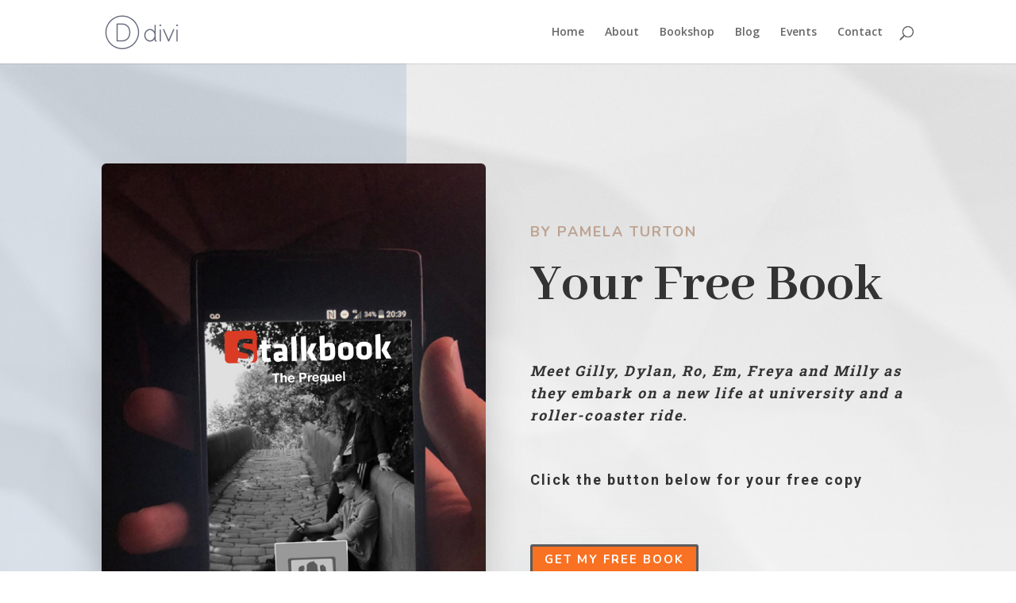

--- FILE ---
content_type: text/css
request_url: https://pamelaturton.com/wp-content/et-cache/745/et-core-unified-745-1766690239758.min.css
body_size: 546
content:
.et_slide_in_menu_container,.et_slide_in_menu_container .et-search-field{letter-spacing:px}.et_slide_in_menu_container .et-search-field::-moz-placeholder{letter-spacing:px}.et_slide_in_menu_container .et-search-field::-webkit-input-placeholder{letter-spacing:px}.et_slide_in_menu_container .et-search-field:-ms-input-placeholder{letter-spacing:px}@media only screen and (min-width:1350px){.et_pb_row{padding:27px 0}.et_pb_section{padding:54px 0}.single.et_pb_pagebuilder_layout.et_full_width_page .et_post_meta_wrapper{padding-top:81px}.et_pb_fullwidth_section{padding:0}}div.et_pb_section.et_pb_section_0{background-blend-mode:multiply;background-image:url(https://pamelaturton.com/wp-content/uploads/2019/02/paper.jpg),linear-gradient(90deg,rgba(148,166,191,0.34) 40%,#f4f4f4 0%)!important}.et_pb_section_0.et_pb_section{padding-top:100px;padding-right:0px;padding-bottom:180px;background-color:inherit!important}.et_pb_image_0 .et_pb_image_wrap{border-radius:6px 6px 6px 6px;overflow:hidden;box-shadow:0px 35px 70px -35px rgba(0,0,0,0.6)}.et_pb_image_0{text-align:left;margin-left:0}.et_pb_text_0{font-family:'Nunito',Helvetica,Arial,Lucida,sans-serif;font-weight:600;font-size:15px;margin-bottom:40px!important}.et_pb_text_0 h1{font-family:'Abhaya Libre',Georgia,"Times New Roman",serif;font-weight:700;font-size:70px;line-height:1.2em}.et_pb_text_0 h4{font-family:'Nunito',Helvetica,Arial,Lucida,sans-serif;font-weight:700;text-transform:uppercase;color:#bda392!important;letter-spacing:2px;line-height:1.8em}.et_pb_text_1.et_pb_text{color:#444444!important}.et_pb_text_1 p{line-height:1.8em}.et_pb_text_1{font-family:'Roboto',Helvetica,Arial,Lucida,sans-serif;font-size:18px;letter-spacing:2px;line-height:1.8em}.et_pb_text_1 h1{font-family:'Roboto',Helvetica,Arial,Lucida,sans-serif}.et_pb_button_0_wrapper{margin-top:30px!important}body #page-container .et_pb_section .et_pb_button_0{color:#ffffff!important;border-width:3px!important;border-color:#5b5b5b;letter-spacing:2px;font-size:15px;font-family:'Nunito',Helvetica,Arial,Lucida,sans-serif!important;font-weight:700!important;text-transform:uppercase!important;background-color:#f97122}body #page-container .et_pb_section .et_pb_button_0,body #page-container .et_pb_section .et_pb_button_0:hover{padding:0.3em 1em!important}body #page-container .et_pb_section .et_pb_button_0:before,body #page-container .et_pb_section .et_pb_button_0:after{display:none!important}.et_pb_button_0{box-shadow:0px 25px 45px 0px rgba(148,166,191,0.25)}.et_pb_button_0,.et_pb_button_0:after{transition:all 300ms ease 0ms}.et_pb_column_1{padding-top:70px}@media only screen and (max-width:980px){.et_pb_image_0{text-align:center;margin-left:auto;margin-right:auto}.et_pb_text_0 h1{font-size:40px}}@media only screen and (max-width:767px){.et_pb_image_0{margin-left:auto;margin-right:auto}}